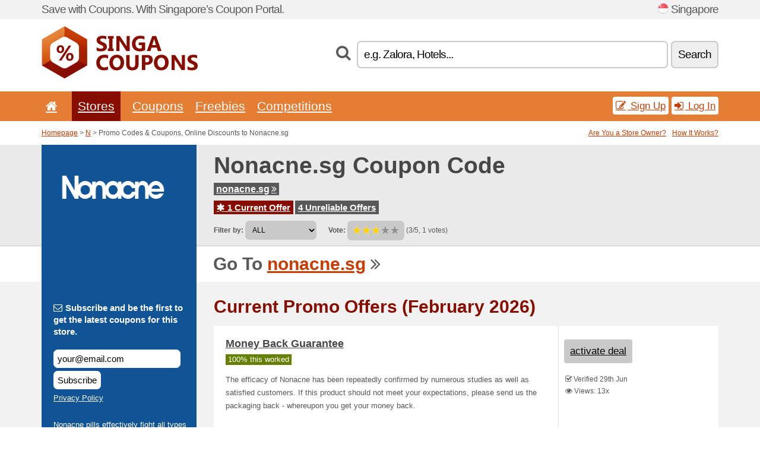

--- FILE ---
content_type: text/html; charset=UTF-8
request_url: https://singacoupons.net/s/nonacne-sg/
body_size: 7765
content:
<!doctype html>
<html xmlns="http://www.w3.org/1999/xhtml" lang="en" xml:lang="en">
<head>
 <title> Nonacne promo codes & coupons, online discounts - February 2026 - Singacoupons.net</title>
 <meta http-equiv="content-type" content="text/html;charset=utf-8" />
 <meta http-equiv="content-language" content="en" />
 <meta name="language" content="en" />
 <meta name="description" content="Promo Codes & Coupons, Online Discounts to Nonacne.sg. 1 Current Offer. Current Promo Offers: Money Back Guarantee..." />
 <meta name="robots" content="index,follow" />
 <meta name="author" content="Netiq.biz" />
 <meta property="og:type" content="article" />
 <meta property="og:title" content=" Nonacne promo codes & coupons, online discounts - February 2026 - Singacoupons.net" />
 <meta property="og:description" content="Promo Codes & Coupons, Online Discounts to Nonacne.sg. 1 Current Offer. Current Promo Offers: Money Back Guarantee..." />
 <meta property="og:site_name" content="SingaCoupons.net" />
 <meta property="og:url" content="https://singacoupons.net/s/nonacne-sg/" />
 <meta property="og:image" content="https://stat.netiq.biz/img/coupons/nonacne-sg.png" />
 <meta name="twitter:card" content="summary" />
 <meta http-equiv="X-UA-Compatible" content="IE=edge" />
 <meta name="seznam-ranking-position" content="query-exact: 1.0; query-broad: 1.3; (Google compatible)" />
 <link rel="shortcut icon" href="/favicon.ico" type="image/x-icon" /> 
 <link rel="apple-touch-icon" href="/favicon.ico">
 <link rel="search" href="https://singacoupons.net/search.xml" type="application/opensearchdescription+xml" title="SingaCoupons.net" />
 <link rel="alternate" type="application/rss+xml" title="RSS 2.0" href="https://singacoupons.net/rss.php" />
 <meta http-equiv="x-dns-prefetch-control" content="on" />
 <link rel="dns-prefetch" href="https://serv.netiq.biz/" /><link rel="dns-prefetch" href="https://stat.netiq.biz/" /><link rel="dns-prefetch" href="https://www.googletagmanager.com" />
 <meta name="viewport" content="width=device-width, initial-scale=1" />
 <link rel="stylesheet" href="https://serv.netiq.biz/engine/coupons/css/style.css?cache=426" type="text/css" />
 <link rel="alternate" href="https://singacoupons.net/s/nonacne-sg/" hreflang="x-default" />
</head>
<body id="engine"><div id="changec"><div class="container"><div class="txt">Save with Coupons. With Singapore’s Coupon Portal.</div><div class="lang"><img src="https://stat.netiq.biz/general/flag4/sg.png" alt="Singapore" width="16" height="11" />Singapore</div></div></div><div class="bga"></div>
<div id="all" style="margin:0;padding:0;margin-bottom:-20px;">
 <div id="header">
  <div class="container">
   <div class="lang"></div>
   <div class="logo" style="width:263px;height:88px;"><a href="/" title="Promo Codes & Coupons, Online Discounts"><img src="https://serv.netiq.biz/engine/coupons/identity/singacoupons_net.png" alt="Promo Codes & Coupons, Online Discounts" width="263" height="88" /></a></div>
<div class="search"><form method="get" class="engine" id="searchform" action="/f/"><i class="icon-search"></i><input onfocus="ClearPlaceHolder(this)" onblur="SetPlaceHolder(this)" type="text" name="s" id="search" value="e.g. Zalora, Hotels..." /><button title="Search" type="submit">Search</button></form></div>  </div>
 </div>
 <div id="topmenu"><div class="container"><div class="row"><ul><li><a href="/" title="Home"><i class="icon-home"></i></a>&nbsp;</li><li class="active" id="imenu3"><a href="#">Stores</a><ul class="menu3"><li><div><div class="h3"><i class="icon-sort-by-alphabet"></i>Stores by Alphabet</div><a href="/a/0-9/"><span>0-9</span></a><a href="/a/a/"><span>A</span></a><a href="/a/b/"><span>B</span></a><a href="/a/c/"><span>C</span></a><a href="/a/d/"><span>D</span></a><a href="/a/e/"><span>E</span></a><a href="/a/f/"><span>F</span></a><a href="/a/g/"><span>G</span></a><a href="/a/h/"><span>H</span></a><a href="/a/i/"><span>I</span></a><a href="/a/j/"><span>J</span></a><a href="/a/k/"><span>K</span></a><a href="/a/l/"><span>L</span></a><a href="/a/m/"><span>M</span></a><a href="/a/n/"><span>N</span></a><a href="/a/o/"><span>O</span></a><a href="/a/p/"><span>P</span></a><a href="/a/q/"><span>Q</span></a><a href="/a/r/"><span>R</span></a><a href="/a/s/"><span>S</span></a><a href="/a/t/"><span>T</span></a><a href="/a/u/"><span>U</span></a><a href="/a/v/"><span>V</span></a><a href="/a/w/"><span>W</span></a><a href="/a/x/"><span>X</span></a><a href="/a/y/"><span>Y</span></a><a href="/a/z/"><span>Z</span></a></div></li></ul></li><li id="imenu2"><a href="#">Coupons</a><ul class="menu2"><li><div class="clearfix"><div class="h3"><i class="icon-ticket"></i>Browse by Category</div><a href="/c/a/"><span>All</span></a><a href="/c/appliances-computers/"><span>Appliances & Computers</span></a><a href="/c/books-music-film/"><span>Books, Music & Film</span></a><a href="/c/clothing-apparel/"><span>Clothing & Apparel</span></a><a href="/c/education-office/"><span>Education & Office</span></a><a href="/c/entertainment-betting/"><span>Entertainment & Betting</span></a><a href="/c/finance-business/"><span>Finance & Business</span></a><a href="/c/food-beverages-smoking/"><span>Food, Beverages & Smoking</span></a><a href="/c/gifts-hobby/"><span>Gifts & Hobby</span></a><a href="/c/health-beauty/"><span>Health & Beauty</span></a><a href="/c/home-garden/"><span>Home & Garden</span></a><a href="/c/internet-communications/"><span>Internet & Communications</span></a><a href="/c/jewelry-watches/"><span>Jewelry & Watches</span></a><a href="/c/kids-moms/"><span>Kids & Moms</span></a><a href="/c/sport-animals/"><span>Sport & Animals</span></a><a href="/c/travel-cars/"><span>Travel & Cars</span></a></div><div><div class="h3"><i class="icon-bell"></i>Check More</div><a href="/c/top/">Best Offers</a><a href="/c/today/">Expires Today</a><a href="/c/end/">Expiring Offers</a><a href="/i/add/">+ Submit a Coupon</a></div></li></ul></li><li><a href="/c/free/">Freebies</a></li><li><a href="/c/contest/">Competitions</a></li></ul><div class="loginpanel"><a class="popup-text" href="#register-dialog"><i class="icon-edit"></i> Sign Up</a><a class="popup-text" href="#login-dialog"><i class="icon-signin"></i> Log In</a></div></div></div><div id="sresults"></div></div>
 <div><div id="hnavi"><div class="container"><div class="cmenu"><a href="/" title="Promo Codes & Coupons, Online Discounts">Homepage</a> > <a href="/a/n/">N</a> > Promo Codes & Coupons, Online Discounts to Nonacne.sg</div><div class="navihelp"><a class="popup-text tle" href="#b2breg-dialog">Are You a Store Owner?</a><a class="popup-text" href="#help-dialog">How It Works?</a></div></div></div><div id="sinb" class="clearfix"><div class="container"><div class="sle" style="background:#105496;"><img src="https://stat.netiq.biz/img/coupons/nonacne-sg.png" alt="Nonacne.sg" width="270" height="146" /></div><div class="sri"><h1>Nonacne.sg Coupon Code</h1><div class="clearfix"><div class="hspan"><a href="/?site=462423-nonacne-sg" title="nonacne-sg" class="gray" target="_blank" rel="sponsored">nonacne.sg<i class="icon-double-angle-right"></i></a></div></div><div class="clearfix"><div class="spanel"><span class="stat tred"><a href="/s/nonacne-sg/#active"><i class="icon-asterisk"></i> 1 Current Offer</a></span> <span class="stat tgrey"><a href="/s/nonacne-sg/#history">4 Unreliable Offers</a></span></div></div><div class="view"><label for="sortby">Filter by:</label> <select id="sortby" class="sortby" onchange="visibility(this.value);return false;"><option value="1" selected="selected">ALL</option><option value="3">Deals</option></select><strong style="margin-left:20px;">Vote:</strong> <div class="voters"><a href="/s/nonacne-sg/?store_vote=1"><img src="https://serv.netiq.biz/engine/coupons/img/stars_on.png" width="16" height="15" alt="1/5" style="width:auto;height:auto;" /></a><a href="/s/nonacne-sg/?store_vote=2"><img src="https://serv.netiq.biz/engine/coupons/img/stars_on.png" width="16" height="15" alt="2/5" style="width:auto;height:auto;" /></a><a href="/s/nonacne-sg/?store_vote=3"><img src="https://serv.netiq.biz/engine/coupons/img/stars_on.png" width="16" height="15" alt="3/5" style="width:auto;height:auto;" /></a><a href="/s/nonacne-sg/?store_vote=4"><img src="https://serv.netiq.biz/engine/coupons/img/stars_off.png" width="16" height="15" alt="4/5" style="width:auto;height:auto;" /></a><a href="/s/nonacne-sg/?store_vote=5"><img src="https://serv.netiq.biz/engine/coupons/img/stars_off.png" width="16" height="15" alt="5/5" style="width:auto;height:auto;" /></a></div> (3/5, 1 votes)<script type="application/ld+json">{"@context":"http://schema.org/","@type":"Store","@id":"https://singacoupons.net/s/nonacne-sg/","name":"Nonacne.sg","url":"https://nonacne.sg/","image":"https://stat.netiq.biz/img/coupons/nonacne-sg.png","description":"Nonacne pills effectively fight all types of acne and prevent the appearance of new skin lesions.","aggregateRating":{"@type":"AggregateRating","ratingValue":"3","bestRating":"5","worstRating":"1","ratingCount":"1"}}</script></div></div></div></div><div id="bann"><div class="container"><div class="sle" style="background:#105496;"></div><div class="sri">Go To <a href="/?site=462423-nonacne-sg" title="Nonacne.sg" target="_blank" rel="sponsored">nonacne.sg</a> <i class="icon-double-angle-right"></i></div></div></div></div>
 <div id="stores" class="container">
  <div id="main" class="row">
<div id="store" style="background-color:#105496"><div id="sidebar" class="span3" style="background:#105496"><div class="submeta"><div class="emailnews" style="color:#ffffff"><label for="getemail" class="tit"><i class="icon-envelope-alt"></i>Subscribe and be the first to get the latest coupons for this store.</label><form action="./" name="newsletter" id="sigshop" class="lbig" method="post"><input type="text" id="getemail" name="getemail" value="your@email.com" style="width:200px;" aria-label="Subscribe and be the first to get the latest coupons for this store." href="#newsletter-dialog" class="popup-text tle" /><button type="submit" style="margin-top:5px;" href="#newsletter-dialog" class="click popup-text tle "aria-label="Subscribe">Subscribe</button><input type="hidden" name="getstore" value="462423" /></form><div class="privacy"><a href="/i/privacy/" target="_blank" class="priv">Privacy Policy</a></div></div><style>.plus,.plus a,#sidebar .plus strong,#sidebar .emailnews a,#sidebar .description a,#sidebar .share a{color:#ffffff;}</style><div class="description" style="color:#ffffff">Nonacne pills effectively fight all types of acne and prevent the appearance of new skin lesions.</div><div class="share"><p style="color:#ffffff">In Other Countries:</p><div class="eright lhe"><div class="flag"><a href="https://osterreichgutschein.net/s/nonacne-at/" title="Nonacne.sg Rabattcodes" hreflang="de-at">Nonacne.at</a><img src="https://stat.netiq.biz/general/flag/at.gif" alt="Nonacne.sg Rabattcodes" /><br /><a href="https://bekorting.net/s/nonacne-be/" title="Nonacne.sg kortingscodes" hreflang="nl-be">Nonacne.be</a><img src="https://stat.netiq.biz/general/flag/be.gif" alt="Nonacne.sg kortingscodes" /><br /><a href="https://kuponkod.net/s/nonacne-bg/" title="Nonacne.sg кодове за отстъпка" hreflang="bg-bg">Nonacne.bg</a><img src="https://stat.netiq.biz/general/flag/bg.gif" alt="Nonacne.sg кодове за отстъпка" /><br /><a href="https://schweizergutschein.net/s/nonacne-ch/" title="Nonacne.sg Rabattcodes" hreflang="de-ch">Nonacne.ch</a><img src="https://stat.netiq.biz/general/flag/ch.gif" alt="Nonacne.sg Rabattcodes" /><br /><a href="https://britishcoupons.net/s/nonacne-co-uk/" title="Nonacne.sg Coupon Codes" hreflang="en-gb">Nonacne.co.uk</a><img src="https://stat.netiq.biz/general/flag/gb.gif" alt="Nonacne.sg Coupon Codes" /><br /><a href="https://bruneicoupons.net/s/nonacne-com-bn/" title="Nonacne.sg Coupon Codes" hreflang="en-bn">Nonacne.com</a><img src="https://stat.netiq.biz/general/flag/bn.gif" alt="Nonacne.sg Coupon Codes" /><br /><a href="https://besplatnikuponi.net/s/nonacne-com-hr/" title="Nonacne.sg popusta kodovi" hreflang="hr-hr">Nonacne.com</a><img src="https://stat.netiq.biz/general/flag/hr.gif" alt="Nonacne.sg popusta kodovi" /><br /><a href="https://pinoycoupons.net/s/nonacne-com-ph/" title="Nonacne.sg Coupon Codes" hreflang="en-ph">Nonacne.com</a><img src="https://stat.netiq.biz/general/flag/ph.gif" alt="Nonacne.sg Coupon Codes" /><br /><a href="https://slevovykupon.net/s/nonacne-cz/" title="Nonacne.sg slevové kupóny" hreflang="cs-cz">Nonacne.cz</a><img src="https://stat.netiq.biz/general/flag/cz.gif" alt="Nonacne.sg slevové kupóny" /><br /><a href="https://coupongutschein.net/s/nonacne-de/" title="Nonacne.sg Rabattcodes" hreflang="de-de">Nonacne.de</a><img src="https://stat.netiq.biz/general/flag/de.gif" alt="Nonacne.sg Rabattcodes" /><br /><a href="https://dkkuponer.net/s/nonacne-dk/" title="Nonacne.sg rabatkoder" hreflang="dk-dk">Nonacne.dk</a><img src="https://stat.netiq.biz/general/flag/dk.gif" alt="Nonacne.sg rabatkoder" /><br /><a href="https://escupones.net/s/nonacne-es/" title="Nonacne.sg cupones de descuento" hreflang="es-es">Nonacne.es</a><img src="https://stat.netiq.biz/general/flag/es.gif" alt="Nonacne.sg cupones de descuento" /><br /><a href="https://alennuskuponki.net/s/nonacne-fi/" title="Nonacne.sg alennuskoodit" hreflang="fi-fi">Nonacne.fi</a><img src="https://stat.netiq.biz/general/flag/fi.gif" alt="Nonacne.sg alennuskoodit" /><br /><a href="https://couponsreduction.info/s/nonacne-fr/" title="Nonacne.sg codes de réduction" hreflang="fr-fr">Nonacne.fr</a><img src="https://stat.netiq.biz/general/flag/fr.gif" alt="Nonacne.sg codes de réduction" /><br /><a href="https://irishcoupons.net/s/nonacne-ie/" title="Nonacne.sg Coupon Codes" hreflang="en-ie">Nonacne.ie</a><img src="https://stat.netiq.biz/general/flag/ie.gif" alt="Nonacne.sg Coupon Codes" /><br /><a href="https://scontocodici.net/s/nonacne-it/" title="Nonacne.sg codici di sconto" hreflang="it-it">Nonacne.it</a><img src="https://stat.netiq.biz/general/flag/it.gif" alt="Nonacne.sg codici di sconto" /><br /><a href="https://malaycoupons.net/s/nonacne-my/" title="Nonacne.sg Coupon Codes" hreflang="en-my">Nonacne.my</a><img src="https://stat.netiq.biz/general/flag/my.gif" alt="Nonacne.sg Coupon Codes" /><br /><a href="https://nlkorting.net/s/nonacne-nl/" title="Nonacne.sg kortingscodes" hreflang="nl-nl">Nonacne.nl</a><img src="https://stat.netiq.biz/general/flag/nl.gif" alt="Nonacne.sg kortingscodes" /><br /><a href="https://kuponrabatowy.net/s/nonacne-pl/" title="Nonacne.sg kody rabatowe" hreflang="pl-pl">Nonacne.pl</a><img src="https://stat.netiq.biz/general/flag/pl.gif" alt="Nonacne.sg kody rabatowe" /><br /><a href="https://cuponsportugal.net/s/nonacne-pt/" title="Nonacne.sg códigos de desconto" hreflang="pt-pt">Nonacne.pt</a><img src="https://stat.netiq.biz/general/flag/pt.gif" alt="Nonacne.sg códigos de desconto" /><br /><a href="https://cupoanereducere.net/s/nonacne-ro/" title="Nonacne.sg cupoane reduceri" hreflang="ro-ro">Nonacne.ro</a><img src="https://stat.netiq.biz/general/flag/ro.gif" alt="Nonacne.sg cupoane reduceri" /><br /><a href="https://rabattkupong.info/s/nonacne-se/" title="Nonacne.sg rabattkoder" hreflang="se-se">Nonacne.se</a><img src="https://stat.netiq.biz/general/flag/se.gif" alt="Nonacne.sg rabattkoder" /><br /><a href="https://kodokupona.net/s/nonacne-si/" title="Nonacne.sg kodo kupona" hreflang="sl-si">Nonacne.si</a><img src="https://stat.netiq.biz/general/flag/si.gif" alt="Nonacne.sg kodo kupona" /><br /><a href="https://zlavovykupon.net/s/nonacne-sk/" title="Nonacne.sg zľavové kupóny" hreflang="sk-sk">Nonacne.sk</a><img src="https://stat.netiq.biz/general/flag/sk.gif" alt="Nonacne.sg zľavové kupóny" /><br /></div></div></div><div class="share"><p style="color:#ffffff">Share:</p><div class="eright lhe"><a href="https://www.facebook.com/sharer/sharer.php?u=https%3A%2F%2Fsingacoupons.net%2Fs%2Fnonacne-sg%2F&t=+Nonacne+promo+codes+%26+coupons%2C+online+discounts+-+February+2026" onclick="javascript:window.open(this.href,'','menubar=no,toolbar=no,resizable=yes,scrollbars=yes,height=300,width=600');return false;" target="_blank" style="color:#ffffff">Facebook</a> <i class="icon-facebook" style="color:#ffffff"></i><br /><a href="https://twitter.com/share?url=https%3A%2F%2Fsingacoupons.net%2Fs%2Fnonacne-sg%2F&text=+Nonacne+promo+codes+%26+coupons%2C+online+discounts+-+February+2026" onclick="javascript:window.open(this.href,'','menubar=no,toolbar=no,resizable=yes,scrollbars=yes,height=300,width=600');return false;" target="_blank" style="color:#ffffff">Twitter</a> <i class="icon-twitter" style="color:#ffffff"></i><br /><a href="https://www.linkedin.com/shareArticle?url=https%3A%2F%2Fsingacoupons.net%2Fs%2Fnonacne-sg%2F" onclick="javascript:window.open(this.href,'','menubar=no,toolbar=no,resizable=yes,scrollbars=yes,height=300,width=600');return false;" target="_blank" style="color:#ffffff">LinkedIn</a> <i class="icon-linkedin" style="color:#ffffff"></i><br /><a href="https://pinterest.com/pin/create/button/?url=https%3A%2F%2Fsingacoupons.net%2Fs%2Fnonacne-sg%2F" onclick="javascript:window.open(this.href,'','menubar=no,toolbar=no,resizable=yes,scrollbars=yes,height=300,width=600');return false;" target="_blank" style="color:#ffffff">Pinterest</a> <i class="icon-pinterest" style="color:#ffffff"></i><br /><a href="https://api.whatsapp.com/send?text=https%3A%2F%2Fsingacoupons.net%2Fs%2Fnonacne-sg%2F" onclick="javascript:window.open(this.href,'','menubar=no,toolbar=no,resizable=yes,scrollbars=yes,height=300,width=600');return false;" target="_blank" style="color:#ffffff">WhatsApp</a> <i class="icon-phone" style="color:#ffffff"></i><br /></div></div></div></div><div id="content" class="span9"><div class="row row-wrap"><div class="clearfix"><a name="active"></a><h3 class="more">Current Promo Offers (February 2026)</h3><a name="id29311162"></a><div class="promotion"><article id="29311162" data-eshop-url="https://singacoupons.net/?go=29311162-nonacne-sg" onclick="copyToClipboard('#cc29311162');openthis('462423','29311162');" data-coupon-url="https://singacoupons.net/s/nonacne-sg/" class="clink daily clearfix"><div class="offer offerp"><h2>Money Back Guarantee</h2><div class="info"><span class="min" style="background:#658000;color:#fff;">100% this worked</span></div><p>The efficacy of Nonacne has been repeatedly confirmed by numerous studies as well as satisfied customers. If this product should not meet your expectations, please send us the packaging back - whereupon you get your money back.</p></div><div class="ofright"><div class="link link-other"><span>activate deal</span></div><div class="more"><span></span><i class="icon-check"></i> Verified 29th Jun<br /><i class="icon-eye-open"></i> Views: 13x<br /></div></div></article></div><script type="application/ld+json">{
    "@context":"http://schema.org",
    "@type":"SaleEvent",     
    "name":"Money Back Guarantee",
    "description":"The efficacy of Nonacne has been repeatedly confirmed by numerous studies as well as satisfied customers. If this product should not meet your expectations, please send us the packaging back - whereupon you get your money back.",
    "url":"https://singacoupons.net/s/nonacne-sg/",
    "startDate":"2023-06-29 14:51:48+01:00",
    "endDate":"2026-05-02 23:59:59+01:00",
    "eventStatus":"https://schema.org/EventScheduled",
    "eventAttendanceMode":"https://schema.org/OnlineEventAttendanceMode",
    "image":"https://stat.netiq.biz/img/coupons/nonacne-sg.png",
    "performer":"Nonacne.sg",
    "organizer":{"@type":"Organization","name":"Nonacne.sg","url":"https://singacoupons.net/s/nonacne-sg/"},
    "location":{"@type":"Place","name":"Nonacne.sg","address":"Nonacne.sg"}
    }</script></div><div class="clearfix"><a name="history"></a><a href="javascript:unhide('archive');" class="lmore">Unreliable Offers... (4x)</a></div><div id="archive" class="hidden"><div class="archive" style="margin-top:-20px;"><div class="scroll2"><div class="line">Balení s nejlepší cenou na Nonacne.cz (to 22nd Sep)</div><div class="line">Vyberte si balení na Nonacne.cz (to 22nd Sep)</div><div class="line">1 846.01 Kč za standardní balení na Nonacne.cz (to 14th Sep)</div><div class="line">1 025.71 Kč za základní balení na Nonacne.cz (to 14th Sep)</div></div></div></div></div><div class="row row-wrap"><div class="archive atext"><a name="text"></a></div><div><br /><br /></div></div></div><div class="clear"></div></div><script type="application/ld+json">{
"@context":"http://schema.org",
"@type":"BreadcrumbList",
"itemListElement":[{"@type":"ListItem","position":1,"item":{"@id":"https://singacoupons.net/","name":"Home"}},{"@type":"ListItem","position":3,"item":{"@id":"https://singacoupons.net/s/nonacne-sg/","name":"Nonacne.sg Discount Coupons"}}]}</script>
<script type="application/ld+json">{
"@context": "https://schema.org",
"@type": "FAQPage",
"mainEntity": [{"@type": "Question","name": "Current Promo Offers","acceptedAnswer": {"@type": "Answer","text": "<ul><li>Money Back Guarantee</li></ul>"}}]
}</script>   </div>
  </div>
 </div>
 <div id="social">
<div class="container"><div class="mleft"><h4>Get the best Coupon Codes & Deals to your e-mail...</h4><div class="layer email emailnews"><i class="icon-envelope-alt"></i>Newsletter<br /><form action="/" name="newemail" id="nesig" class="lbig" method="post"><input type="text" name="new_email" aria-label="E-mail" value="your@email.com" onfocus="ClearPlaceHolder(this)" onblur="SetPlaceHolder(this)" href="#newsletter-dialog" class="popup-text tle" /><button href="#newsletter-dialog" class="click popup-text tle">Subscribe</button> <span><a href="/i/privacy/" target="_blank">Privacy Policy</a></span></form></div><div style="display:block;"><div class="layer facebook"><i class="icon-facebook"></i><a href="https://www.facebook.com/topcouponcodes" target="_blank">Facebook</a></div><div class="layer twitter"><i class="icon-twitter"></i><a href="https://twitter.com/validcouponsnet/" target="_blank">Twitter</a></div></div></div></div></div><div id="footer" class="clearfix"><div class="container"><div class="mleft"><div class="layer layerr"><h4>SingaCoupons.net</h4><p>Copyright &copy; 2012-2026 <a href="http://netiq.biz/" target="_blank">NetIQ</a>.<br />All rights reserved. We may earn a commission when you use one of our coupons/links to make a purchase.<br /><a href="/i/countries/" class="butspec">Change Country<i class="icon-mail-forward"></i></a></p></div><div class="layer layerr"><h4>Information</h4><ul><li><a href="/i/contact/">Contact</a></li><li><a href="/i/bonus/">Bonus Program</a></li><li><a href="/i/medium/">Media Relations</a></li><li><a href="/i/privacy/">Privacy Policy</a></li></ul></div><div class="layer"><h4>Advertising</h4><ul><li><a href="/i/add/?store=nonacne-sg">Submit a Coupon</a></li><li><a href="/i/paid/">Paid Advertising</a></li></ul></div></div></div></div> <div id="login-dialog" class="mfp-with-anim mfp-hide mfp-dialog clearfix">
  <i class="icon-signin dialog-icon"></i>
  <div class="h3">Log In</div>
  <h5>Welcome back, you can log in below...</h5>
  <div class="row-fluid">
   <form action="./" name="login" method="post" class="dialog-form">
    <p><label for="login">E-mail:</label><input class="fmi" type="text" value="your@email.com" onfocus="ClearPlaceHolder(this)" onblur="SetPlaceHolder(this)" maxlength="50" name="login" id="login" /></p>
    <p><label for="password">Password:</label><input class="fmi" type="password" maxlength="50" name="pass" id="password" /></p>
    <p class="checkbox"><button type="submit" id="logsubmit" class="btn btn-primary click" name="send">Log In</button></p>
   </form>
   <div id="logalert" class="alert"></div>
  </div>
  <ul class="dialog-alt-links">
   <li><a class="popup-text" href="#register-dialog">Sign Up</a></li>
   <li><a class="popup-text" href="#password-recover-dialog">Forgot Password?</a></li>
  </ul>
 </div>
 <div id="register-dialog" class="mfp-with-anim mfp-hide mfp-dialog clearfix">
  <i class="icon-edit dialog-icon"></i>
  <div class="h3">Sign Up</div>
  <h5>Get the benefits of registered members. Benefits include exclusive coupon codes, your own list of favorite stores or bonus program. And much more...</h5>
  <div class="row-fluid">
   <form action="./" name="register" id="tthi2" method="post" class="dialog-form">
    <p><label for="remail">E-mail:</label><input class="fmi" type="text" value="your@email.com" onfocus="ClearPlaceHolder(this)" onblur="SetPlaceHolder(this)" maxlength="50" name="remail" id="remail" /></p>
    <p><label for="rpass">Password:</label><input class="fmi" type="password" maxlength="50" name="rpass" id="rpass" /></p>
    <p><label for="rpass2">Confirm Password:</label><input class="fmi" type="password" value="" maxlength="50" name="rpass2" id="rpass2" /></p>   
    <p><label for="rcaptcha4">CAPTCHA:</label><input class="fmi" type="text" value="" name="acap" id="rcaptcha4" /></p><p class="checkbox"><img src="https://serv.netiq.biz/engine/coupons/scripts/captchax.php" alt="CAPTCHA" width="180" height="40" /><a onclick="document.getElementById('tthi2').submit();" style="font-size:1.2em;bottom:25px;left:190px;position:relative;cursor:pointer;">&#10227;</a><input type="hidden" name="antispam" class="antispam" value="lal" /><input type="hidden" name="antispam2" class="antispam2" value="pop" /><input type="hidden" name="urlt" value="https://" /></p>
    <p class="checkbox"><input type="hidden" name="url" value="http" /><input type="hidden" name="url2" value="http2" /><button type="submit" id="regsubmit" class="btn btn-primary click" name="send">Create an Account</button></p>
    <div id="regalert3" class="alert none"><strong class="warning"><i class="icon-warning-sign"></i>Error:</strong>Email not entered correctly.</div>
    <div id="regalert2" class="alert none"><strong class="warning"><i class="icon-warning-sign"></i>Error:</strong>The password must be at least 5 characters.</div>
    <div id="regalert" class="alert none"><strong class="warning"><i class="icon-warning-sign"></i>Error:</strong>The passwords do not match.</div>
    <p><input type="checkbox" name="checkbox" class="checkboxe" value="1" /> I agree to <a href="/i/privacy/" target="_blank">Privacy Policy</a>.</p>
   </form>
   <div id="logalert" class="alert"></div>
  </div>
  <ul class="dialog-alt-links">
   <li><a class="popup-text" href="#login-dialog">Log In</a></li>
  </ul>
 </div>
 <div id="password-recover-dialog" class="mfp-with-anim mfp-hide mfp-dialog clearfix">
  <i class="icon-retweet dialog-icon"></i>
  <div class="h3">Forgot Password?</div>
  <h5>Did you forget your password? Nothing happens! We will send you a new one...</h5>
  <div class="row-fluid">
   <form action="./" name="forgot" id="tthi2" method="post" class="dialog-form">
    <p><label for="femail">E-mail:</label><input class="fmi" type="text" value="your@email.com" onfocus="ClearPlaceHolder(this)" onblur="SetPlaceHolder(this)" maxlength="50" name="femail" id="femail" /></p>
    <p><label for="rcaptcha5">CAPTCHA:</label><input class="fmi" type="text" value="" name="acap" id="rcaptcha5" /></p><p class="checkbox"><img src="https://serv.netiq.biz/engine/coupons/scripts/captchax.php" alt="CAPTCHA" width="180" height="40" /><a onclick="document.getElementById('tthi2').submit();" style="font-size:1.2em;bottom:25px;left:190px;position:relative;cursor:pointer;">&#10227;</a><input type="hidden" name="antispam" class="antispam" value="lal" /><input type="hidden" name="antispam2" class="antispam2" value="pop" /><input type="hidden" name="urlt" value="https://" /></p>
    <p class="checkbox"><input type="hidden" name="url" value="http" /><input type="hidden" name="url2" value="http2" /><button type="submit" id="forgotsubmit" class="btn btn-primary click" name="send">Reset Password</button></p>
    <div id="forgotalert" class="alert"></div>
   </form>
  </div>
  <ul class="dialog-alt-links">
   <li><a class="popup-text" href="#login-dialog">Log In</a></li>
  </ul>
 </div>    
 <div id="newsletter-dialog" class="mfp-with-anim mfp-hide mfp-dialog clearfix">
  <i class="icon-retweet dialog-icon"></i>
  <div class="h3">Newsletter</div>
  <h5>News of your favorite shops (set after login - menu Favs).</h5>
  <div class="row-fluid">
   <form action="./" name="newsemail" id="tthi2" method="post" class="dialog-form">
    <p><label for="nemail">E-mail:</label><input class="fmi" type="text" value="your@email.com" onfocus="ClearPlaceHolder(this)" onblur="SetPlaceHolder(this)" maxlength="50"" name="nemail" id="nemail" /></p>
<p><label for="newsstore">Favourite stores:</label><input class="fmi readonly" type="text" value="Nonacne.sg" id="newsstore" readonly="readonly" /><input type="hidden" name="store" value="462423" /></p>    <p><label for="rcaptcha6">CAPTCHA:</label><input class="fmi" type="text" value="" name="acap" id="rcaptcha6" /></p><p class="checkbox"><img src="https://serv.netiq.biz/engine/coupons/scripts/captchax.php" alt="CAPTCHA" width="180" height="40" /><a onclick="document.getElementById('tthi2').submit();" style="font-size:1.2em;bottom:25px;left:190px;position:relative;cursor:pointer;">&#10227;</a><input type="hidden" name="antispam" class="antispam" value="lal" /><input type="hidden" name="antispam2" class="antispam2" value="pop" /><input type="hidden" name="urlt" value="https://" /></p>
    <p class="checkbox"><button type="submit" id="newssubmit" class="btn btn-primary click" name="send">Log In</button></p>
    <div id="newsalert" class="alert"></div>
   </form>
  </div>
  <ul class="dialog-alt-links">
   <li><a class="popup-text" href="#login-dialog">Log In</a></li>
  </ul>
 </div>  
 <div id="help-dialog" class="mfp-with-anim mfp-hide mfp-dialog clearfix">
  <i class="icon-question dialog-icon"></i>
  <div class="h3">How to Use a Coupon?</div>
  <div class="row-fluid txt">
   <h4><span>1. Finding coupon</span></h4>
   <p>Once you find a coupon to your favorite store or merchant, you can click to view and copy the code.</p>
   <h4><span>2. Applying coupon</span></h4>
   <p>Enter the code on the merchant’s website and you get the discount.</p>
   <h4><span>3. Saving money</span></h4>
   <p>It’s that simple. The discount is deducted from the price and you save money.</p>
  </div>
 </div>
<div id="b2breg-dialog" class="mfp-with-anim mfp-hide mfp-dialog clearfix"><i class="icon-edit dialog-icon"></i><div class="h3">Store Owner Sign Up</div><h5>Sign up as manager of the store. You will then have the possibility of modifying and adding new offers directly for your store.<br /><br />Email must be under the domain of store. Within 24 hours you will receive the access data.</h5><div class="row-fluid"><form action="./" name="b2breg" id="tthi2" method="post" class="dialog-form"><p><label for="bemail">E-mail:</label><input class="fmi" type="text" value="your@email.com" onfocus="ClearPlaceHolder(this)" onblur="SetPlaceHolder(this)" maxlength="50" name="bemail" id="bemail" /></p><p><label for="bshop1">Store:</label><select id="bshop1" name="bshop" class="fmi" readonly="readonly"><option value="462423">Nonacne.sg</option></select></p><p><label for="rcaptcha7">CAPTCHA:</label><input class="fmi" type="text" value="" name="acap" id="rcaptcha7" /></p><p class="checkbox"><img src="https://serv.netiq.biz/engine/coupons/scripts/captchax.php" alt="CAPTCHA" width="180" height="40" /><a onclick="document.getElementById('tthi2').submit();" style="font-size:1.2em;bottom:25px;left:190px;position:relative;cursor:pointer;">&#10227;</a><input type="hidden" name="antispam" class="antispam" value="lal" /><input type="hidden" name="antispam2" class="antispam2" value="pop" /><input type="hidden" name="urlt" value="https://" /></p><p class="checkbox"><button type="submit" id="b2breg" class="btn btn-primary click" name="send">Create an Account</button></p></form><div id="b2balert" class="alert"></div></div><ul class="dialog-alt-links"><li><a class="popup-text" href="#login-dialog">Log In</a></li></ul></div><div id="tag-dialog" class="mfp-with-anim mfp-hide mfp-dialog clearfix"><i class="icon-edit dialog-icon"></i><div class="h3">Tags - Nonacne.sg</div><h5>Search using tags helps visitors find the right deal. Here you can edit the tags for this store. New labels will start running within 24 hours.</h5><div class="row-fluid"><form action="./" name="tagreg" method="post" class="dialog-form"><p><label for="blist">Tags:</label><input class="fmi readonly" type="text" value="" maxlength="50" name="blist" id="blist" readonly="readonly" /></p><p><label for="bshop2">Store:</label><select id="bshop2" name="bshop" class="fmi" readonly="readonly"><option value="462423">Nonacne.sg</option></select></p><p><label for="btag">Add a new:</label><input class="fmi" type="text" value="" maxlength="50" name="btag" id="btag" /></p><p class="checkbox"><button type="submit" id="tagreg" class="btn btn-primary click" name="send">Add</button></p></form><div id="tagalert" class="alert"></div></div></div><div class="none">
<script async src="https://www.googletagmanager.com/gtag/js?id=G-G3V5TLGTHZ"></script>
<script>
window.dataLayer = window.dataLayer || [];
function gtag(){dataLayer.push(arguments);}
gtag('js',new Date());
gtag('config','G-G3V5TLGTHZ');
gtag('config','G-G3V5TLGTHZ',{cookie_flags:'max-age=7200;secure;samesite=none'});
</script>
<script type="application/ld+json">{
"@context":"http://schema.org",
"@type":"WebSite",
"@id":"#website",
"url":"https://singacoupons.net",
"name":"Singacoupons.net",
"description":"SingaCoupons.net offering big selection coupon codes, discounts coupons and deals. Find great deals.",
"potentialAction":{"@type":"SearchAction","target":"https://singacoupons.net/s/{search_term_string}","query-input":"required name=search_term_string"}
}</script>
<script type="text/javascript" src="https://serv.netiq.biz/engine/coupons/js/script.js?cache=167"></script>
</div>
<link rel="stylesheet" href="/font.css?cache=2" />
</body>
</html>
